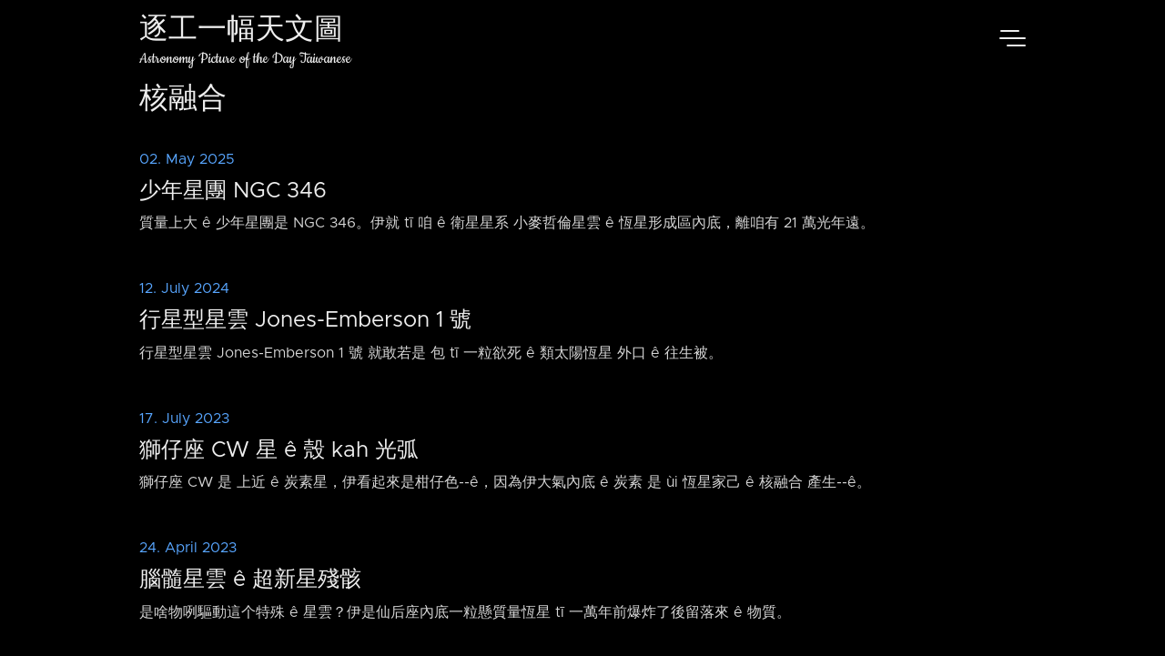

--- FILE ---
content_type: text/html; charset=utf-8
request_url: https://apod.tw/tags/%E6%A0%B8%E8%9E%8D%E5%90%88/
body_size: 2970
content:
<!doctype html><html lang=en><head><title>核融合 | 逐工一幅天文圖</title><meta charset=utf-8><meta name=apple-itunes-app content="app-id=1552530873"><meta name=viewport content="width=device-width,initial-scale=1,maximum-scale=1,user-scalable=no"><meta http-equiv=X-UA-Compatible content="IE=edge"><script async src="https://www.googletagmanager.com/gtag/js?id=G-TSYX69CJNK"></script><script>window.dataLayer=window.dataLayer||[];function gtag(){dataLayer.push(arguments)}gtag("js",new Date),gtag("config","G-TSYX69CJNK")</script><meta name=keywords content="逐工一幅天文圖"><meta property="og:locale" content='zh-Hant-TW'><meta property="og:type" content="article"><meta property="og:title" content="核融合"><meta property="og:description" content><meta property="og:url" content="https://apod.tw/tags/%E6%A0%B8%E8%9E%8D%E5%90%88/"><meta property="og:image" content="%!s(<nil>)"><link rel=canonical href=https://apod.tw/tags/%E6%A0%B8%E8%9E%8D%E5%90%88/><link rel=apple-touch-icon sizes=180x180 href=https://apod.tw/images/icons/apple-touch-icon.png><link rel=icon type=image/png sizes=32x32 href=https://apod.tw/images/icons/favicon-32x32.png><link rel=icon type=image/png sizes=16x16 href=https://apod.tw/images/icons/favicon-16x16.png><link rel=manifest href=https://apod.tw/images/icons/site.webmanifest><link rel=stylesheet href=https://apod.tw/css/styles.b7a895f560147df510abcad6d0425739c2eb925c20de0dd3cd9e7d6fea6c8d3a6ed9a0e34b6a960e330ef3d2401bd93f2c14bc84d65c57089c0a6977cf1ca427.css integrity="sha512-t6iV9WAUffUQq8rW0EJXOcLrklwg3g3TzZ59b+psjTpu2aDjS2qWDjMO89JAG9k/LBS8hNZcVwicCml3zxykJw=="></head><body><div class=nav-drop><div class=nav-body><a href=https://apod.tw/daily/ class=nav_item>往年 ê 圖</a>
<a href=https://apod.tw/categories/podcast/ class=nav_item>有聲 ê 圖</a>
<a href=https://apod.tw/bonus/ class=nav_item>其他文章</a>
<a href=https://apod.tw/lecture/ class=nav_item>天文台語教室</a>
<a href=https://apod.tw/tags/ class=nav_item>所有標籤</a>
<a href=https://apod.tw/vocabulary/ class=nav_item>天文台語詞彙對照表</a>
<a href=https://apod.tw/about/ class=nav_item>本站 ê 介紹</a>
<a href=https://apod.tw/faq/ class=nav_item>FAQ</a><div class=nav-close></div></div></div><header class=nav><nav class=nav-menu><div><a href=https://apod.tw/ class="nav-brand nav_item">逐工一幅天文圖</a>
<a href=https://apod.tw/ class="nav-subtitle nav_item">Astronomy Picture of the Day Taiwanese</a></div><div class=nav_bar-wrap><div class=nav_bar></div></div></nav></header><main><div class="archive wrap mt"><h1 class=archive_title>核融合</h1><a class=archive_item href=https://apod.tw/daily/20250502/><time class=post_date>02. May 2025</time><h3 class=article_title>少年星團 NGC 346</h3><p>質量上大 ê 少年星團是 NGC 346。伊就 tī 咱 ê 衛星星系 小麥哲倫星雲 ê 恆星形成區內底，離咱有 21 萬光年遠。</p></a><a class=archive_item href=https://apod.tw/daily/20240712/><time class=post_date>12. July 2024</time><h3 class=article_title>行星型星雲 Jones-Emberson 1 號</h3><p>行星型星雲 Jones-Emberson 1 號 就敢若是 包 tī 一粒欲死 ê 類太陽恆星 外口 ê 往生被。</p></a><a class=archive_item href=https://apod.tw/daily/20230717/><time class=post_date>17. July 2023</time><h3 class=article_title>獅仔座 CW 星 ê 殼 kah 光弧</h3><p>獅仔座 CW 是 上近 ê 炭素星，伊看起來是柑仔色--ê，因為伊大氣內底 ê 炭素 是 ùi 恆星家己 ê 核融合 產生--ê。</p></a><a class=archive_item href=https://apod.tw/daily/20230424/><time class=post_date>24. April 2023</time><h3 class=article_title>腦髓星雲 ê 超新星殘骸</h3><p>是啥物咧驅動這个特殊 ê 星雲？伊是仙后座內底一粒懸質量恆星 tī 一萬年前爆炸了後留落來 ê 物質。</p></a><a class=archive_item href=https://apod.tw/daily/20230208/><time class=post_date>08. February 2023</time><h3 class=article_title>恆星風製造 ê 星雲 RCW 58</h3><p>咱來想像一下，咱來到一粒 100 倍太陽質量、1 百萬倍太陽光度、30 倍太陽表面溫度 ê 恆星。這款恆星叫做 Wolf Rayet 星。</p></a><a class=archive_item href=https://apod.tw/daily/20230113/><time class=post_date>13. January 2023</time><h3 class=article_title>少年星團 NGC 346</h3><p>質量上大 ê 少年星團是 NGC 346。伊就 tī 咱 ê 衛星星系 小麥哲倫星雲 ê 恆星形成區內底，離咱有 21 萬光年遠。</p></a><a class=archive_item href=https://apod.tw/daily/20230108/><time class=post_date>08. January 2023</time><h3 class=article_title>你身軀內底 ê 元素 是 tùi 佗來--ê？</h3><p>你身軀內 ê 水素，是 ùi 大霹靂來--ê，是咱宇宙內底上基本 ê 元素。</p></a><a class=archive_item href=https://apod.tw/daily/20221118/><time class=post_date>18. November 2022</time><h3 class=article_title>L1527 內底 ê 原恆星</h3><p>暗星雲 L1527 內底 ê 原恆星干焦 10 萬歲爾爾，伊這馬猶藏佇飼伊大漢 ê 氣體塗粉雲內底。</p></a><a class=archive_item href=https://apod.tw/daily/20210118/><time class=post_date>18. January 2021</time><h3 class=article_title>腦髓星雲 ê 超新星殘骸</h3><p>是啥物驅動這个特殊 ê 星雲？CTB-1 是一萬年前佇仙后座方向 ê 一粒大質量恆星爆炸ê時陣留落來 ê 脹大 ê 氣體殼。</p></a></div><div class=wrap></div></main><footer class="footer wrap pale"><p>&copy;&nbsp;<span class=year></span>&nbsp;逐工一幅天文圖</p></footer><script src=https://apod.tw/js/index.min.63afaf3a4b3f1fdd9dfb56fcfaa2fe2e0fca11b0e60f5b4d57e282caa9920066f09f6af549444a40e6aedaff3ca0469ae7d3e1f158de53bed542551cac0653d3.js></script><svg width="0" height="0" class="hidden"><symbol xmlns="http://www.w3.org/2000/svg" viewBox="0 0 699.428 699.428" id="copy"><path d="M502.714.0H240.428C194.178.0 153 42.425 153 87.429l-25.267.59c-46.228.0-84.019 41.834-84.019 86.838V612c0 45.004 41.179 87.428 87.429 87.428H459c46.249.0 87.428-42.424 87.428-87.428h21.857c46.25.0 87.429-42.424 87.429-87.428v-349.19L502.714.0zM459 655.715H131.143c-22.95.0-43.714-21.441-43.714-43.715V174.857c0-22.272 18.688-42.993 41.638-42.993l23.933-.721v393.429C153 569.576 194.178 612 240.428 612h262.286c0 22.273-20.765 43.715-43.714 43.715zm153-131.143c0 22.271-20.765 43.713-43.715 43.713H240.428c-22.95.0-43.714-21.441-43.714-43.713V87.429c0-22.272 20.764-43.714 43.714-43.714H459c-.351 50.337.0 87.975.0 87.975.0 45.419 40.872 86.882 87.428 86.882H612v306zm-65.572-349.715c-23.277.0-43.714-42.293-43.714-64.981V44.348L612 174.857h-65.572zm-43.714 131.537H306c-12.065.0-21.857 9.77-21.857 21.835s9.792 21.835 21.857 21.835h196.714c12.065.0 21.857-9.771 21.857-21.835.0-12.065-9.792-21.835-21.857-21.835zm0 109.176H306c-12.065.0-21.857 9.77-21.857 21.834.0 12.066 9.792 21.836 21.857 21.836h196.714c12.065.0 21.857-9.77 21.857-21.836.0-12.064-9.792-21.834-21.857-21.834z"/></symbol><symbol viewBox="0 0 53 42" xmlns="http://www.w3.org/2000/svg" id="double-arrow"><path d="M.595 39.653a1.318 1.318.0 010-1.864L16.55 21.833a1.318 1.318.0 000-1.863L.595 4.014a1.318 1.318.0 010-1.863L2.125.62a1.318 1.318.0 011.864.0l19.35 19.349a1.318 1.318.0 010 1.863l-19.35 19.35a1.318 1.318.0 01-1.863.0zm29 0a1.318 1.318.0 010-1.864L45.55 21.833a1.318 1.318.0 000-1.863L29.595 4.014a1.318 1.318.0 010-1.863l1.53-1.53a1.318 1.318.0 011.864.0l19.35 19.349a1.318 1.318.0 010 1.863l-19.35 19.35a1.318 1.318.0 01-1.863.0z"/></symbol><symbol xmlns="http://www.w3.org/2000/svg" fill="none" viewBox="0 0 24 24" stroke="currentColor" id="double-arrow-left"><path stroke-linecap="round" stroke-linejoin="round" stroke-width="2" d="M11 19l-7-7 7-7m8 14-7-7 7-7"/></symbol><symbol xmlns="http://www.w3.org/2000/svg" fill="none" viewBox="0 0 24 24" stroke="currentColor" id="double-arrow-right"><path stroke-linecap="round" stroke-linejoin="round" stroke-width="2" d="M13 5l7 7-7 7M5 5l7 7-7 7"/></symbol></svg>
<script>function traverseAndReplace(e){if(e.nodeType===Node.TEXT_NODE)e.nodeValue.includes("--")&&(e.nodeValue=e.nodeValue.replace(/--/g,"-⁠-"));else for(let t=0;t<e.childNodes.length;t++)traverseAndReplace(e.childNodes[t])}traverseAndReplace(document.body)</script></body></html>